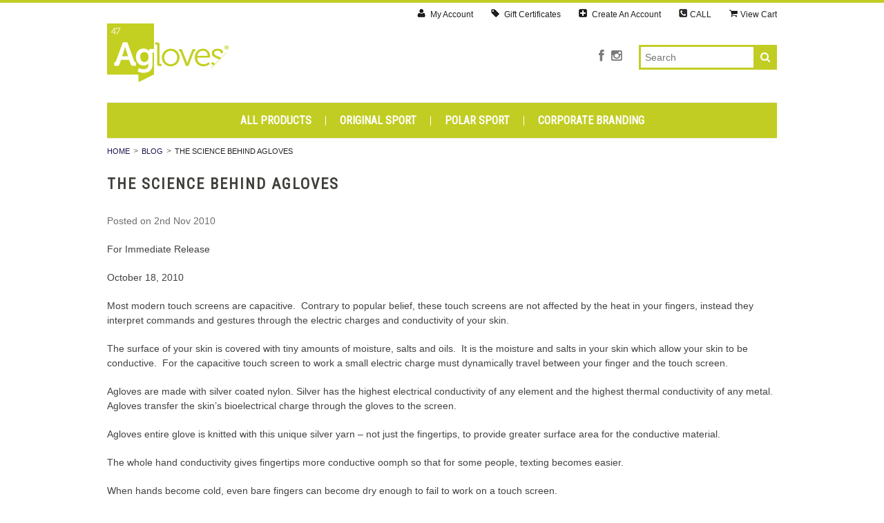

--- FILE ---
content_type: text/html; charset=UTF-8
request_url: https://www.agloves.com/blog/the-science-behind-agloves/
body_size: 5562
content:
<!DOCTYPE html>
<html lang="en" class="responsive">

<head>
    
    <meta charset="utf-8">
    
    <title>The Science Behind Agloves - Agloves</title>

    <meta name="description" content="
	For Immediate Release


	October 18, 2010


	Most modern touch screens are capacitive. &amp;amp;nbsp;Contrary to popular belief, these touch screens are not affected by the heat in your fingers, instead they interpret commands and gestures through the electric charges and conductivity of your skin.


	The surface of your skin is covered with tiny amounts of moisture, salts and oils.&amp;amp;nbsp; It is the moisture and salts in your skin which allow your skin to be conductive.&amp;amp;nbsp; For the capacitive touch screen to work a small electric charge must dynamically travel between your finger and the touch screen.


	Agloves are made with silver coated nylon. Silver has the highest electrical conductivity of any element and the highest thermal conductivity of any metal. Agloves transfer the skin’s bioelectrical charge through the gloves to the screen.


	Agloves entire glove is knitted with this unique silver yarn – not just the fingertips, to provide greater surface area for the conductive material.


	The whole hand conductivity gives fingertips more conductive oomph so that for some people, texting becomes easier.


	When hands become cold, even bare fingers can become dry enough to fail to work on a touch screen.


	When wearing Agloves, even if your fingertips lose conductivity (because they are too cold and dry) the rest of your hand picks up the slack, and the bioelectricity travels through the glove to your fingertips to maintain your connection.


	iPhones interpret both commands and gestures. &amp;amp;nbsp;For wearers to swipe, type, pinch and pull on the screen with accuracy, then need to &amp;quot;feel&amp;quot; their screen through the gloves. &amp;amp;nbsp;Lightweight yarns and spandex give Agloves a snug fit for precision gesturing. &amp;amp;nbsp;Users can type on a full screen keyboards (think iPad) or do four-finger swipes (think TrackPads) because Agloves provide 10-finger functionality.


	###
">
    <meta name="keywords" content="">
    <meta name="viewport" content="width=device-width">
    <meta property="og:type" content="article" />
<meta property="og:title" content="The Science Behind Agloves" />
<meta property="og:description" content="
	For Immediate Release


	October 18, 2010


	Most modern touch screens are capacitive. &amp;nbsp;Contrary to popular belief, these touch screens are not affected by the heat in your fingers, instead they interpret commands and gestures through the electric charges and conductivity of your skin.


	The surface of your skin is covered with tiny amounts of moisture, salts and oils.&amp;nbsp; It is the moisture and salts in your skin which allow your skin to be conductive.&amp;nbsp; For the capacitive touch screen to work a small electric charge must dynamically travel between your finger and the touch screen.


	Agloves are made with silver coated nylon. Silver has the highest electrical conductivity of any element and the highest thermal conductivity of any metal. Agloves transfer the skin’s bioelectrical charge through the gloves to the screen.


	Agloves entire glove is knitted with this unique silver yarn – not just the fingertips, to provide greater surface area for the conductive material.


	The whole hand conductivity gives fingertips more conductive oomph so that for some people, texting becomes easier.


	When hands become cold, even bare fingers can become dry enough to fail to work on a touch screen.


	When wearing Agloves, even if your fingertips lose conductivity (because they are too cold and dry) the rest of your hand picks up the slack, and the bioelectricity travels through the glove to your fingertips to maintain your connection.


	iPhones interpret both commands and gestures. &amp;nbsp;For wearers to swipe, type, pinch and pull on the screen with accuracy, then need to &quot;feel&quot; their screen through the gloves. &amp;nbsp;Lightweight yarns and spandex give Agloves a snug fit for precision gesturing. &amp;nbsp;Users can type on a full screen keyboards (think iPad) or do four-finger swipes (think TrackPads) because Agloves provide 10-finger functionality.


	###
" />
<meta property="og:image" content="https://cdn10.bigcommerce.com/s-hhzei/product_images/logo_1445084296__99995.jpg" />
<meta property="og:site_name" content="Agloves" />
<meta property="og:url" content="https://www.agloves.com/blog/the-science-behind-agloves/" />

    <link rel='canonical' href='https://www.agloves.com/blog/the-science-behind-agloves/' />
    
    
    
    <link rel="shortcut icon" href="https://cdn10.bigcommerce.com/s-hhzei/product_images/aglovesfav.ico">
    
    <link href="https://cdn9.bigcommerce.com/r-50b4fa8997ce43839fb9457331bc39687cd8345a/themes/__master/Styles/styles.css" type="text/css" rel="stylesheet" /><link href="https://cdn9.bigcommerce.com/s-hhzei/templates/__custom/Styles/styles.css?t=1508318852" media="all" type="text/css" rel="stylesheet" />
<link href="https://cdn9.bigcommerce.com/s-hhzei/templates/__custom/Styles/theme.css?t=1508318852" media="all" type="text/css" rel="stylesheet" />
<link href="https://cdn9.bigcommerce.com/r-fd03a341c38d67bb00554c2495edbc7f69e3ad2d/themes/Athletic/Styles/mods.css" media="all" type="text/css" rel="stylesheet" />
<link type="text/css" rel="stylesheet" href="https://cdn9.bigcommerce.com/r-0c2979f266532f50fd855d34b377a489e5b52780/javascript/jquery/plugins/imodal/imodal.css" />
<link type="text/css" rel="preload" as="style" href="https://cdn9.bigcommerce.com/r-50b4fa8997ce43839fb9457331bc39687cd8345a/themes/__master/Styles/braintree.css" onload="this.rel='stylesheet'" />
    
    <link rel="alternate" type="application/rss+xml" title="Popular Products (RSS 2.0)" href="https://www.agloves.com/rss.php?action=popularproducts&amp;type=rss" />
<link rel="alternate" type="application/atom+xml" title="Popular Products (Atom 0.3)" href="https://www.agloves.com/rss.php?action=popularproducts&amp;type=atom" />

    
    <!-- // HEADER JS: Only modernizr & jquery // All other JS in Panels/Footer.html // -->
    <script src="https://cdn10.bigcommerce.com/r-fd03a341c38d67bb00554c2495edbc7f69e3ad2d/themes/Athletic/js/modernizr.foundation.js"></script>
    <script src="//ajax.googleapis.com/ajax/libs/jquery/1.8.3/jquery.min.js"></script>
    <script>window.jQuery || document.write('<script src="https://cdn10.bigcommerce.com/r-fd03a341c38d67bb00554c2495edbc7f69e3ad2d/themes/Athletic/js/jquery-1.8.3.min.js"><\/script>')</script>  
        
    <!-- Start Tracking Code for analytics_googleanalytics -->

<script>
    (function(i,s,o,g,r,a,m){i['GoogleAnalyticsObject']=r;i[r]=i[r]||function(){
    (i[r].q=i[r].q||[]).push(arguments)},i[r].l=1*new Date();a=s.createElement(o),
    m=s.getElementsByTagName(o)[0];a.async=1;a.src=g;m.parentNode.insertBefore(a,m)
    })(window,document,'script','//www.google-analytics.com/analytics.js','ga');

    ga('create', 'UA-56250297-1', 'agloves.com');
    ga('send', 'pageview');
    ga('require', 'ecommerce', 'ecommerce.js');

    function trackEcommerce() {
    this._addTrans = addTrans;
    this._addItem = addItems;
    this._trackTrans = trackTrans;
    }
    function addTrans(orderID,store,total,tax,shipping,city,state,country) {
    ga('ecommerce:addTransaction', {
        'id': orderID,
        'affiliation': store,
        'revenue': total,
        'tax': tax,
        'shipping': shipping,
        'city': city,
        'state': state,
        'country': country
    });
    }
    function addItems(orderID,sku,product,variation,price,qty) {
    ga('ecommerce:addItem', {
        'id': orderID,
        'sku': sku,
        'name': product,
        'category': variation,
        'price': price,
        'quantity': qty
    });
    }
    function trackTrans() {
        ga('ecommerce:send');
    }
    var pageTracker = new trackEcommerce();
</script>


<meta name="msvalidate.01" content="245EC99636637B9C9145C5A50C48A74E" />

<!-- End Tracking Code for analytics_googleanalytics -->


</head>

<script src="https://chimpstatic.com/mcjs-connected/js/users/9116d6ecb6cc4cb730119ac21/20fc3b43920928ff899f07a9d.js"></script>

<body class="webpage page">
<div class="wrap">    
    <header class="main clearfix">
        <div class="logo-container">
            <div class="logo">
                <a href="https://www.agloves.com/"><img src="/product_images/logo_1445084296__99995.jpg" alt="Agloves"></a>

            </div>
    
            <div class="info-col">
                <form action="https://www.agloves.com/search.php" method="get" onsubmit="return check_small_search_form()" class="search-form">
    <input type="text" name="search_query" placeholder="Search" id="search_query">
  	<button type="submit">
    	<i class="icon-search"></i>
    </button>
</form>
                
                <ul class="social-links inline-list">
	<li>
	<a href="https://www.facebook.com/Agloves-592819740851277/?fref=ts" title="Facebook">
		<i class="icon-facebook"></i>
		<span>Facebook</span>
	</a>
</li><li>
	<a href="https://instagram.com/theagloves/" title="Instagram">
		<i class="icon-instagram"></i>
		<span>Instagram</span>
	</a>
</li>
</ul>
            </div>
        </div>
    
        <div class="mobile-cart-link" style="display:">
	<a href="https://www.agloves.com/cart.php" style="display:">
		<i class="icon-shopping-cart"></i> <span class="cart-count"></span>
	</a>
</div>

<div class="account-links">
	<ul class="inline-list">
		<li style="display:" class="account-link top-menu-link"><a href="https://www.agloves.com/account.php"><i class="icon-user"></i> My Account</a></li>
<li class="top-menu-link"><a href="https://www.agloves.com/giftcertificates.php">
	<i class="icon-tag"></i> Gift Certificates
</a></li>
		<li style="display:" class="login-logout top-menu-link"><a href='https://www.agloves.com/login.php' onclick=''>Sign in</a> or <a href='https://www.agloves.com/login.php?action=create_account' onclick=''>Create an account</a></li>
		<li class="phone-number top-menu-link hidden">
			<a href="tel:"><i class="icon-phone"></i>CALL <span></span> </a>
		</li>
		<div class="Block Moveable Panel" id="SideCurrencySelector" style="display:none;"></div>
		<li style="display:" class="cart-link top-menu-link">
			<a href="https://www.agloves.com/cart.php" style="display:">
				<i class="icon-shopping-cart"></i>View Cart <span class="cart-count"></span>
				
			</a>
		</li>
		<li class="store-credit top-menu-link hide-size-desktop">
			<span>
				&copy; 2026 Agloves
				<br>
				Store powered by Bigcommerce
			</span>
		</li>
	</ul>
</div>

<script>
	// expands top menu
	(function(window, document, $, undefined){
		$('.top-menu').on('mouseenter mouseleave',function(){
			var link = $(this).children('a');
			var sub = $(this).children('ul');
			if( sub.is(':visible') ) {
				link.removeClass('active');
				sub.hide();
			}
			else {
				link.addClass('active');
				sub.show();
			}
			
			return false;
		});
	
		// adjust sign in/create an account link (no access to change this in BC panels means we resort to JS)
		var loginlogout_link = $('.login-logout');
		if( loginlogout_link.find('a').length > 1 ) { // logged out
			//var signin_link = '<a href="https://www.agloves.com/login.php"><i class="icon-signin"></i> Sign In</a>';
			var createaccount_link = '<a href="https://www.agloves.com/login.php?action=create_account"><i class="icon-plus-sign-alt"></i> Create An Account</a>';
			
			loginlogout_link.after( '<li class="create-account top-menu-link">' + createaccount_link + '</li>' );
			loginlogout_link.remove();
		}
		else // logged in
			loginlogout_link.find('a').prepend('<i class="icon-signout"></i>');
	})(window, document, jQuery);
</script>
        
        <div class="live-chat" style="">
            
        </div>
        
        <div class="main-menu nav hide-pages-desktop">
            <a class="toggleMenu" href="#"><span>Menu</span> <i class="icon-reorder"></i></a>
            <ul class="category-list"><li>
	<a href="https://www.agloves.com/all-products/">All Products</a>
	
</li><li>
	<a href="https://www.agloves.com/original-sport/">Original Sport</a>
	
</li><li>
	<a href="https://www.agloves.com/polar-sport-1/">Polar Sport</a>
	
</li><li>
	<a href="https://www.agloves.com/corporate-branding-1/">Corporate Branding</a>
	
</li></ul>
            <li class="  page-menu-link">
	<a href="https://www.agloves.com/corporate-branding/"><span>Corporate Branding</span></a>
	<ul class="dropdown">
		
	</ul>
</li><li class="  page-menu-link">
	<a href="https://www.agloves.com/press/"><span>Press</span></a>
	<ul class="dropdown">
		
	</ul>
</li><li class="  page-menu-link">
	<a href="https://www.agloves.com/contact-us/"><span>Contact Us</span></a>
	<ul class="dropdown">
		
	</ul>
</li><li class="  page-menu-link">
	<a href="https://www.agloves.com/history/"><span>History</span></a>
	<ul class="dropdown">
		
	</ul>
</li><li class="  page-menu-link">
	<a href="https://www.agloves.com/glove-science/"><span>Glove Science</span></a>
	<ul class="dropdown">
		
	</ul>
</li><li class="  page-menu-link">
	<a href="https://www.agloves.com/shipping-returns/"><span>Shipping &amp; Returns</span></a>
	<ul class="dropdown">
		
	</ul>
</li><li class="  page-menu-link">
	<a href="https://www.agloves.com/faq/"><span>FAQ</span></a>
	<ul class="dropdown">
		
	</ul>
</li><li class="  page-menu-link">
	<a href="https://www.agloves.com/blog/"><span>Blog</span></a>
	<ul class="dropdown">
		
	</ul>
</li>
        </div>
    </header>

<section class="main">
  <div class="row">
	<div class="twelve columns">
    <ul class="breadcrumbs">
	<li><a href="https://www.agloves.com/">Home</a></li>
	<li><a href="https://www.agloves.com/blog/">Blog</a></li>
	<li class="current"><span>The Science Behind Agloves</span></li>
</ul>

    <div itemscope itemtype="http://schema.org/Article" class="Block" id="NewsContent">
	<h1 itemprop="name" class="PostTitle">The Science Behind Agloves</h1>
	<div class="BlockContent">
		<p class="NewsDate" style="margin: 0; color:#6e6e6e;">Posted 
			<span itemprop="author" itemscope itemtype="http://schema.org/Person">
				<span itemprop="name"></span>
			</span>
			<span itemprop="datePublished" content="">
				on 2nd Nov 2010
			</span>
		</p>
		<div class="BlockContent BlogShare">
			
		</div>
		<div class="PostBody">
			<p itemprop="articleBody">
				<p>
	For Immediate Release
</p>
<p>
	October 18, 2010
</p>
<p>
	Most modern touch screens are capacitive. &nbsp;Contrary to popular belief, these touch screens are not affected by the heat in your fingers, instead they interpret commands and gestures through the electric charges and conductivity of your skin.
</p>
<p>
	The surface of your skin is covered with tiny amounts of moisture, salts and oils.&nbsp; It is the moisture and salts in your skin which allow your skin to be conductive.&nbsp; For the capacitive touch screen to work a small electric charge must dynamically travel between your finger and the touch screen.
</p>
<p>
	Agloves are made with silver coated nylon. Silver has the highest electrical conductivity of any element and the highest thermal conductivity of any metal. Agloves transfer the skin’s bioelectrical charge through the gloves to the screen.
</p>
<p>
	Agloves entire glove is knitted with this unique silver yarn – not just the fingertips, to provide greater surface area for the conductive material.
</p>
<p>
	The whole hand conductivity gives fingertips more conductive oomph so that for some people, texting becomes easier.
</p>
<p>
	When hands become cold, even bare fingers can become dry enough to fail to work on a touch screen.
</p>
<p>
	When wearing Agloves, even if your fingertips lose conductivity (because they are too cold and dry) the rest of your hand picks up the slack, and the bioelectricity travels through the glove to your fingertips to maintain your connection.
</p>
<p>
	iPhones interpret both commands and gestures. &nbsp;For wearers to swipe, type, pinch and pull on the screen with accuracy, then need to "feel" their screen through the gloves. &nbsp;Lightweight yarns and spandex give Agloves a snug fit for precision gesturing. &nbsp;Users can type on a full screen keyboards (think iPad) or do four-finger swipes (think TrackPads) because Agloves provide 10-finger functionality.
</p>
<p>
	###
</p>
			</p>
		</div>
	</div>
	<div class="BlockContent">
		
	</div>
	<div class="BlockContent BlogShare">
		
	</div>
</div>
    
    <div class="panel" id="NewsComments">
	
</div>

  	</div> <!-- /.twelve.columns -->
</div> <!-- /.row -->
</section>



    <footer class="main">
        <div class="row">
            
            <div class="three columns">
               <h4>Further Info</h4>
                    <ul>
                        <li class="  page-menu-link">
	<a href="https://www.agloves.com/corporate-branding/"><span>Corporate Branding</span></a>
	<ul class="dropdown">
		
	</ul>
</li><li class="  page-menu-link">
	<a href="https://www.agloves.com/press/"><span>Press</span></a>
	<ul class="dropdown">
		
	</ul>
</li><li class="  page-menu-link">
	<a href="https://www.agloves.com/contact-us/"><span>Contact Us</span></a>
	<ul class="dropdown">
		
	</ul>
</li><li class="  page-menu-link">
	<a href="https://www.agloves.com/history/"><span>History</span></a>
	<ul class="dropdown">
		
	</ul>
</li><li class="  page-menu-link">
	<a href="https://www.agloves.com/glove-science/"><span>Glove Science</span></a>
	<ul class="dropdown">
		
	</ul>
</li><li class="  page-menu-link">
	<a href="https://www.agloves.com/shipping-returns/"><span>Shipping &amp; Returns</span></a>
	<ul class="dropdown">
		
	</ul>
</li><li class="  page-menu-link">
	<a href="https://www.agloves.com/faq/"><span>FAQ</span></a>
	<ul class="dropdown">
		
	</ul>
</li><li class="  page-menu-link">
	<a href="https://www.agloves.com/blog/"><span>Blog</span></a>
	<ul class="dropdown">
		
	</ul>
</li>
                        <li><a href="https://www.agloves.com/sitemap/">Sitemap</a></li>
                    </ul>
            </div>
            
            
            <div class="three columns">
                <h4>Categories</h4>
                <ul class="category-list"><li>
	<a href="https://www.agloves.com/all-products/">All Products</a>
	
</li><li>
	<a href="https://www.agloves.com/original-sport/">Original Sport</a>
	
</li><li>
	<a href="https://www.agloves.com/polar-sport-1/">Polar Sport</a>
	
</li><li>
	<a href="https://www.agloves.com/corporate-branding-1/">Corporate Branding</a>
	
</li></ul>
            </div>
            
            <div class="three columns">
                <div>
                    <h4>Connect With Us</h4>
                    <ul class="social-links inline-list">
	<li>
	<a href="https://www.facebook.com/Agloves-592819740851277/?fref=ts" title="Facebook">
		<i class="icon-facebook"></i>
		<span>Facebook</span>
	</a>
</li><li>
	<a href="https://instagram.com/theagloves/" title="Instagram">
		<i class="icon-instagram"></i>
		<span>Instagram</span>
	</a>
</li>
</ul>
                    <!-- GeoTrust QuickSSL [tm] Smart  Icon tag. Do not edit. -->
<script language="javascript" type="text/javascript" src="//smarticon.geotrust.com/si.js"></script>
<!-- end  GeoTrust Smart Icon tag -->
                    <br><a href="http://www.google.com/patents/US8605049">Patent No. 8,605,049</a>
                </div>
                             
            </div>
            <div class="three columns">
                <h4>Newsletter</h4>
                
<form action="https://www.agloves.com/subscribe.php" method="post" class="subscribe_form" name="subscribe_form">

	<input type="hidden" name="action" value="subscribe">
	<input type="text" class="nl_first_name" name="nl_first_name" placeholder="First Name">
	<input type="email" class="nl_email" name="nl_email" placeholder="Email">

	<input type="submit" class="small button" value="Subscribe">
</form>
<script>
	$('.subscribe_form').unbind('submit').submit(function() {
		if($(this).find('.nl_first_name').val() == '') {
			alert('You forgot to type in your first name.');
			$('#nl_first_name').focus();
			return false;
		}

		if($(this).find('.nl_email').val() == '') {
			alert('You forgot to type in your email address.');
			$('#nl_email').focus();
			return false;
		}

		if($(this).find('.nl_email').val().indexOf('@') == -1 || $(this).find('.nl_email').val().indexOf('.') == -1) {
			alert('Please enter a valid email address, such as john@example.com.');
			$(this).find('.nl_email').focus();
			$(this).find('.nl_email').select();
			return false;
		}

		// Set the action of the form to stop spammers
		$('.subscribe_form').append('<input type="hidden" name="check" value="1">');
		return true;
	});
</script>

            </div>
        </div>
        <div class="row">
            <div class="twelve columns credit-links">
                <p>
                    All prices are in <span title='US Dollar'>USD</span>.
                    &copy; 2026 Agloves
                    <br>
                    <a href="https://www.agloves.com/sitemap/">Sitemap</a> <span class="divider">|</span>
                    <a href="http://sproutcommerce.bigcommerce.com" target="_blank" rel="nofollow">Shopping Cart Software</a> by Bigcommerce
                      
                    <br><a href="http://www.google.com/patents/US8605049">Patent No. 8,605,049</a>
                </p>
                
            </div>
        </div>    
    </footer>
</div> <!-- /.wrap -->

<div id="AjaxLoading" class="hidden alert-box secondary">
    <i class="icon-spinner icon-spin"></i>
    <span>Loading... Please wait...</span>
</div>

<!-- // FOOTER JS // -->
<script>
    var config = {};
    config.ShopPath = 'https://www.agloves.com';
    config.ShopPathNormal = 'https://www.agloves.com';
    config.ShopPathSSL = 'https://www.agloves.com';    
    config.AppPath = ''; // BIG-8939: Deprecated, do not use.
    config.FastCart = 1;
</script>



<script type="text/javascript" src="https://cdn9.bigcommerce.com/r-0c2979f266532f50fd855d34b377a489e5b52780/javascript/quicksearch.js"></script>

<script src="https://cdn10.bigcommerce.com/r-fd03a341c38d67bb00554c2495edbc7f69e3ad2d/themes/Athletic/js/plugins.js"></script>
<script src="https://cdn10.bigcommerce.com/r-fd03a341c38d67bb00554c2495edbc7f69e3ad2d/themes/Athletic/js/template.js"></script>
<script src="https://cdn9.bigcommerce.com/r-0c2979f266532f50fd855d34b377a489e5b52780/javascript/jquery/plugins/jqueryui/1.8.18/jquery-ui.min.js"></script>



<div id="QuickView" class="reveal-modal large">
	<div class="QuickViewThickBox">
	</div>
	<a class="close-reveal-modal">&#215;</a>
</div>

<script>
	$(document).ready(function() {
		var QVButtonText = "";
		
		if( QVButtonText.length > 0 )
			$(".product-grid").filter(function(){return !$(this).hasClass('product-list')}).find('li').append('<div class="qv-container"><a class="quickview button small secondary" href="#">'+QVButtonText+'</a></div>');
	});
</script>





<!-- Required for BC statistics to work -->
<script type="text/javascript" src="https://cdn9.bigcommerce.com/r-0c2979f266532f50fd855d34b377a489e5b52780/javascript/visitor.js"></script>



<script type="text/javascript">
(function () {
    var xmlHttp = new XMLHttpRequest();

    xmlHttp.open('POST', 'https://bes.gcp.data.bigcommerce.com/nobot');
    xmlHttp.setRequestHeader('Content-Type', 'application/json');
    xmlHttp.send('{"store_id":"763859","timezone_offset":"-5","timestamp":"2026-01-15T23:56:47.60803200Z","visit_id":"14962c8f-ad8f-48cc-8aea-9553bb11061c","channel_id":1}');
})();
</script>
<script type="text/javascript" src="https://cdn9.bigcommerce.com/r-0c2979f266532f50fd855d34b377a489e5b52780/javascript/jquery/plugins/jquery.form.js"></script>
<script type="text/javascript" src="https://cdn9.bigcommerce.com/r-0c2979f266532f50fd855d34b377a489e5b52780/javascript/jquery/plugins/imodal/imodal.js"></script>
<script type="text/javascript" src="https://checkout-sdk.bigcommerce.com/v1/loader.js" defer></script>
<script type="text/javascript">
var BCData = {};
</script>


<div id="FastCart" class="reveal-modal large">
	<div class="FastCartThickBox">
	</div>
	<a class="close-reveal-modal">&#215;</a>
</div>

<script src="https://conduit.mailchimpapp.com/js/stores/store_d2aest97jktg5fqxdp7n/conduit.js"></script>


</body>
</html>
<script type="text/javascript" src="https://cdn9.bigcommerce.com/shared/js/csrf-protection-header-5eeddd5de78d98d146ef4fd71b2aedce4161903e.js"></script>

--- FILE ---
content_type: text/css;charset=UTF-8
request_url: https://cdn9.bigcommerce.com/s-hhzei/templates/__custom/Styles/theme.css?t=1508318852
body_size: 2535
content:
@import url('//fonts.googleapis.com/css?family=Audiowide|Freckle+Face|Exo+2|Hammersmith+One|Ceviche+One|Open+Sans|Roboto+Condensed');.primaryForeground{color:white}.secondaryForeground{color:white}a{color:#20124d}a:hover,a:focus{color:#170d38}.button{background-color:#20124d;border-color:#06040f}.button:hover,.button:focus{background-color:#0f0824}.button.primary{background-color:#20124d;border-color:#06040f}.button.primary:hover,.button.primary:focus{background-color:#0f0824}.button.secondary{background-color:#c2cd23;border-color:#848c18;color:white}.button.secondary:hover,.button.secondary:focus{background-color:#99a11c}.button.disabled,.button[disabled]{background-color:#20124d}.button.disabled:hover,.button[disabled]:hover{background-color:#20124d}.button.disabled.secondary,.button[disabled].secondary{background-color:#c2cd23}.button.disabled.secondary:hover,.button.disabled.secondary:focus,.button[disabled].secondary:hover,.button[disabled].secondary:focus{background-color:#c2cd23}.button.dropdown>ul li:hover,.button.dropdown>ul li:focus{background-color:#8469dc}.button.dropdown.split:hover,.button.dropdown.split:focus{background-color:#20124d}.button.dropdown.split.secondary:hover,.button.dropdown.split.secondary:focus{background-color:#c2cd23}.button.dropdown.split>a:hover,.button.dropdown.split>a:focus{background-color:#0f0824}.button.dropdown.split>span{background-color:#20124d;border-left-color:#06040f}.button.dropdown.split>span:hover,.button.dropdown.split>span:focus{background-color:#0f0824}.button.dropdown.split.secondary>span{background-color:#c2cd23;border-left-color:#848c18}.button.dropdown.split.secondary>a:hover,.button.dropdown.split.secondary>span:hover,.button.dropdown.split.secondary>a:focus,.button.dropdown.split.secondary>span:focus{background-color:#99a11c}.tabs dd a:focus,.tabs li a:focus{color:#20124d}.tabs dd.active,.tabs li.active{border-top-color:#20124d}.tabs.pill dd.active a,.tabs.pill li.active a{background-color:#20124d}div.alert-box{background-color:#20124d}div.alert-box.secondary{background-color:#c2cd23;color:white}.label{background-color:#20124d}.label.secondary{background-color:#c2cd23;color:white}.has-tip:hover,.has-tip:focus{border-bottom-color:#000;color:#20124d}.tooltip.opened{color:#20124d !important;border-bottom-color:#000 !important}.panel.callout{background-color:#20124d;border-color:#0f0824}.panel.callout .button{color:#20124d}ul.accordion{border-bottom-color:#c2cd23}ul.accordion>li{border-top-color:#c2cd23}ul.accordion>li>div.title{background-color:#d0db2e;border-left-color:#c2cd23;border-right-color:#c2cd23}ul.accordion>li>div.title:after{content:"";border-color:transparent #464a0d transparent transparent}ul.accordion>li.active{border-top-color:#20124d}ul.accordion>li.active .title:after{content:"";border-color:#464a0d transparent transparent transparent}ul.accordion>li.active .content{border-left-color:#c2cd23;border-right-color:#c2cd23}dl.sub-nav dd.active a{background-color:#20124d}ul.pagination li.current a{background-color:#20124d}ul.pagination li.current a:hover,ul.pagination li.current a:focus{background-color:#20124d}.th:hover img,.th:focus img{-webkit-box-shadow:0 0 6px 1px rgba(32,18,77,0.5);-moz-box-shadow:0 0 6px 1px rgba(32,18,77,0.5);box-shadow:0 0 6px 1px rgba(32,18,77,0.5)}div.progress .meter{background-color:#20124d}div.progress.secondary .meter{background-color:#c2cd23}.nav-bar>li.active{background-color:#20124d;border-color:#0f0824}.nav-bar>li.active:hover{background:#20124d}.nav-bar.vertical>li.active{border-right-color:#0f0824}.tabs.mobile dd a.active,.tabs.mobile li a.active{background-color:#20124d}.productOptionPickListSwatch .selectedValue .textureContainer,.productOptionPickListSwatch .selectedValue .swatchColours{border-color:#20124d}.productOptionViewProductPickListWithImage .selectedValue td{background-color:#20124d}html.js .productOptionViewRectangle .selectedValue label{border-color:#20124d}html.js .productOptionViewRectangle .none label,html.js .productOptionViewRectangle .selectedValue.none label{color:#20124d}div.alert-box{background-color:#20124d}.panel.callout{background-color:#20124d;border-color:#0f0824}.label{background-color:#20124d}.callout table .ProductPrice{color:#20124d}ul.product-thumbs li:hover{border-color:#20124d}.clearing-assembled .clearing-container ul[data-clearing] li.visible{border-top-color:#20124d}#rating-stars.rating-1 .icon-star:first-child,#rating-stars.rating-2 .icon-star:nth-child(1),#rating-stars.rating-2 .icon-star:nth-child(2),#rating-stars.rating-3 .icon-star:nth-child(1),#rating-stars.rating-3 .icon-star:nth-child(2),#rating-stars.rating-3 .icon-star:nth-child(3),#rating-stars.rating-4 .icon-star:nth-child(1),#rating-stars.rating-4 .icon-star:nth-child(2),#rating-stars.rating-4 .icon-star:nth-child(3),#rating-stars.rating-4 .icon-star:nth-child(4),#rating-stars.rating-5 .icon-star{color:#20124d}.QuickSearchHover td{background-color:#c2cd23}.pagination .ActivePage{background-color:#20124d}ul.orbit-bullets li.active{background-color:#20124d}@media only screen and (max-width:480px){.responsive .thumb-nav-wrap>ul li>a:hover{background-color:#c2cd23}.responsive .thumb-nav-wrap>ul li>a.active{background-color:#20124d}}@media only screen and (min-width:481px){ul.product-thumbs>li.active{box-shadow:0 3px 0 #20124d}}.responsive-off ul.product-thumbs>li.active{box-shadow:0 3px 0 #20124d}h1{color:#20124d}.button{background-color:#20124d;border-color:#0b061b}.checkout.page .strong.button{background-color:#20124d}.button:hover{background-color:#0b061b}.alert-box.secondary,.alert-box.secondary p,.alert-box.secondary div,.alert-box.secondary a{color:white}li.GiftCertificate .ProductName.GiftCertificateName a{color:#20124d}.express.checkout .secondary.button{color:#20124d}.express.checkout .panel .button{color:#20124d}.step-number{background-color:#20124d}li:hover>.ProductDetails>.ProductName a{color:#20124d}.subcat-grid li:hover a{color:#20124d}.inline-list.subcategory-list a:hover{color:#20124d}.inline-list.dividers li{border-right-color:#c2cd23}.inline-list.dividers li:first-child{border-right-color:#c2cd23}.button.wishlist-button{color:#20124d}.orbit .button{background-color:#20124d}.account .icon-comment{color:#20124d}.CurrencyList a.Sel{background-color:#c2cd23}#currency-chooser .currencies{background-color:#c2cd23}.wrap{border-top-color:#c2cd23}header.main .info-col .search-form input{border-color:#c2cd23}header.main .info-col .search-form button{background-color:#c2cd23;border-top-color:#c2cd23;border-right-color:#c2cd23;border-bottom-color:#c2cd23}header.main .main-menu.nav ul ul li{background-color:#c2cd23}header.main .main-menu .toggleMenu i{color:#c2cd23}header.main .main-menu .toggleMenu.active{background-color:#c2cd23}.orbit .button{background-color:#20124d}.promo-banner li{border-right-color:#c2cd23;color:#c2cd23}footer.main{background-color:#909090}@media only screen and (min-width:769px){.main-menu{background-color:#c2cd23}}.responsive-off .main-menu{background-color:#c2cd23}@media only screen and (max-width:768px){.responsive header.main .info-col .search-form{background-color:#c2cd23}.responsive header.main .main-menu>ul{background-color:#c2cd23}}body{font-family:"Helvetica Neue",Helvetica,Arial,sans-serif;color:#222}body,h3 span{background:#fff}h1,h2,h3,h4,h5,h6{font-family:"Roboto Condensed",sans-serif;color:#41413b}h1 small,h2 small,h3 small,h4 small,h5 small,h6 small{color:#909085}.subheader{color:#909085}blockquote,blockquote p{color:#909085}blockquote cite{color:#76766c}blockquote cite a,blockquote cite a:visited{color:#76766c}abbr,acronym{color:#41413b}.tabs dd a,.tabs li a{color:#6f6f6f}.tabs dd.active a,.tabs li.active a{color:#3c3c3c}ul.social-links a{color:rgba(34,34,34,0.6)}ul.social-links a:active,ul.social-links a:hover{color:#222}.show-reviews i,.rating-stars i,.ProductRating i,.rating-stars i{color:#222}.subcat-grid img{max-width:100;max-height:100}.tooltip,.topmenu-header .phone-number a,.ProductPrice,.ProductPrice strike,.panel .select2 a,.panel.callout table label{color:#222}@media screen and (max-width:768px){.responsive .nav>ul #currency-chooser .currencies a{color:#222}}.account-links a,.account-links div,.logo a{color:#222}.mobile-cart-link a{background:#c41c22;color:#fff}.mobile-cart-link a:hover{background:#ae191e;color:#fff}.ProductRating i:after,.rating-stars i:after,.show-reviews i:after{color:rgba(34,34,34,0.2)}.account.page .top-menu li,.top-menu,.nav ul a,.nav ul div,.logo,.cart .ProductPrice,.IndividualPrice,.page .product-list .ProductName,.page .product-grid.List .ProductName,.express.checkout #CheckoutStepBillingAddress label,.express.checkout .secondary.button,.express.checkout .panel .ExpressCheckoutCompletedContent,.orbit .slide-heading,.orbit .button,.promo-banner,.button,div.alert-box{font-family:"Roboto Condensed",sans-serif}.store-credit,.cart-link a span,table thead tr th,table tfoot tr td,.step-number,input[type="text"],input[type="password"],input[type="date"],input[type="datetime"],input[type="email"],input[type="number"],input[type="search"],input[type="tel"],input[type="time"],input[type="url"],textarea,p,p.intro,blockquote,.ProductDetails,.on-sale-badge,.subcat-grid li a,.inline-list.subcategory-list a,.orbit,.orbit .slide-text,footer.main a,.account.page p,.account.page li,.orbit .slide-text{font-family:"Helvetica Neue",Helvetica,Arial,sans-serif}.page .product-grid li:nth-child(n){margin-right:1%}.page .product-grid li:nth-child(n){clear:none}@media only screen and (min-width:769px){.page .product-grid li,.page .product-grid li .ProductImage a{width:32.666666666666664%}.page .product-grid li:nth-child(3n+3){margin-right:0}.page .product-grid li:nth-child(3n+1){clear:left}.sidebar.page .product-grid li,.sidebar.page .product-grid li .ProductImage a{width:49.5%}.sidebar.page .product-grid li:nth-child(3n+3){margin-right:1%}.sidebar.page .product-grid li:nth-child(3n+1){clear:none}.sidebar.page .product-grid li:nth-child(2n+2){margin-right:0}.sidebar.page .product-grid li:nth-child(2n+1){clear:left}}@media only screen and (max-width:768px) and (min-width:481px){.responsive .page .product-grid li,.responsive .page .product-grid li .ProductImage a{width:32.666666666666664%}.responsive .page .product-grid li:nth-child(3n+3){margin-right:0}.responsive .page .product-grid li:nth-child(3n+1){clear:left}.responsive .sidebar.page .product-grid li,.responsive .sidebar.page .product-grid li .ProductImage a{width:49.5%}.responsive .sidebar.page .product-grid li:nth-child(3n+3){margin-right:1%}.responsive .sidebar.page .product-grid li:nth-child(3n+1){clear:none}.responsive .sidebar.page .product-grid li:nth-child(2n+2){margin-right:0}.responsive .sidebar.page .product-grid li:nth-child(2n+1){clear:left}}@media only screen and (max-width:480px){.responsive .page .product-grid li,.responsive .page .product-grid li .ProductImage a,.responsive .sidebar.page .product-grid li,.responsive .sidebar.page .product-grid li .ProductImage a{width:100%}.responsive .product-grid li:nth-child(1n+1),.responsive .sidebar.page .product-grid li:nth-child(1n+1){margin-right:0}.responsive .product-grid li:nth-child(1n+1),.responsive .sidebar.page .product-grid li:nth-child(1n+1){clear:left}}

--- FILE ---
content_type: text/plain
request_url: https://www.google-analytics.com/j/collect?v=1&_v=j102&a=345768680&t=pageview&_s=1&dl=https%3A%2F%2Fwww.agloves.com%2Fblog%2Fthe-science-behind-agloves%2F&ul=en-us%40posix&dt=The%20Science%20Behind%20Agloves%20-%20Agloves&sr=1280x720&vp=1280x720&_u=IEBAAAATAAAAACAAI~&jid=62115307&gjid=715308155&cid=198664130.1768521409&tid=UA-56250297-1&_gid=1821507916.1768521409&_r=1&_slc=1&z=1939563228
body_size: -449
content:
2,cG-8XEDZDCLMJ